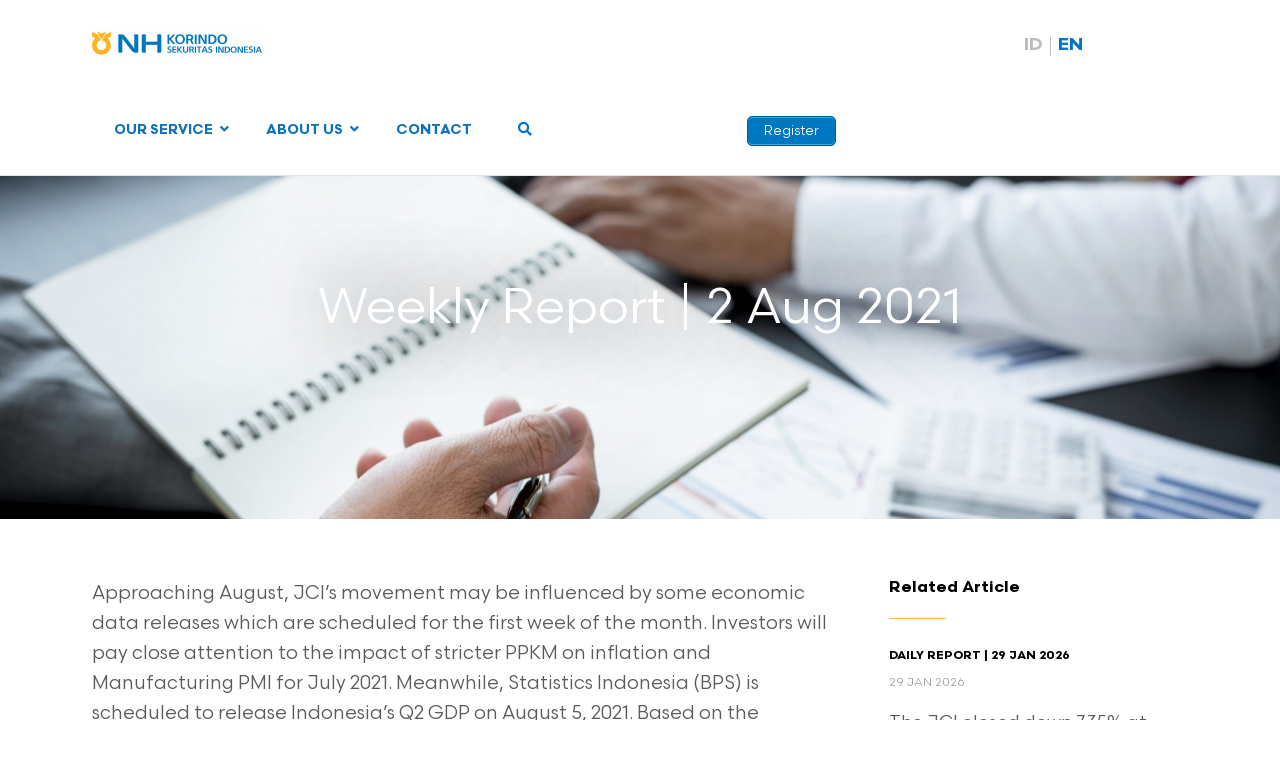

--- FILE ---
content_type: text/html; charset=UTF-8
request_url: https://www.nhis.co.id/weekly-report-2-aug-2021/
body_size: 76911
content:

<!DOCTYPE html>
<html lang="en-US">
<head>
<meta charset="UTF-8">
<link rel="profile" href="http://gmpg.org/xfn/11">
<title>Weekly Report | 2 Aug 2021 &#8211; NH Korindo Sekuritas Indonesia</title>
<style type="text/css">			.heateorSssInstagramBackground{background:radial-gradient(circle at 30% 107%,#fdf497 0,#fdf497 5%,#fd5949 45%,#d6249f 60%,#285aeb 90%)}
						div.heateor_sss_horizontal_sharing i.heateorSssInstagramBackground{background:#d1d1d1!important;}div.heateor_sss_standard_follow_icons_container i.heateorSssInstagramBackground{background:#d1d1d1;}
							div.heateor_sss_horizontal_sharing i.heateorSssInstagramBackground:hover{background:#b1b1b1!important;}div.heateor_sss_standard_follow_icons_container i.heateorSssInstagramBackground:hover{background:#b1b1b1;}
								.heateor_sss_horizontal_sharing .heateorSssSharing,.heateor_sss_standard_follow_icons_container .heateorSssSharing{
							background-color: #d1d1d1;
							color: #fff;
						border-width: 0px;
			border-style: solid;
			border-color: transparent;
		}
				.heateor_sss_horizontal_sharing .heateorSssTCBackground{
			color:#666;
		}
				.heateor_sss_horizontal_sharing .heateorSssSharing:hover,.heateor_sss_standard_follow_icons_container .heateorSssSharing:hover{
							background-color: #b1b1b1;
						border-color: transparent;
		}
		.heateor_sss_vertical_sharing .heateorSssSharing,.heateor_sss_floating_follow_icons_container .heateorSssSharing{
							color: #fff;
						border-width: 0px;
			border-style: solid;
			border-color: transparent;
		}
				.heateor_sss_vertical_sharing .heateorSssTCBackground{
			color:#666;
		}
				.heateor_sss_vertical_sharing .heateorSssSharing:hover,.heateor_sss_floating_follow_icons_container .heateorSssSharing:hover{
						border-color: transparent;
		}
		
		@media screen and (max-width:783px) {.heateor_sss_vertical_sharing{display:none!important}}@media screen and (max-width:783px) {.heateor_sss_floating_follow_icons_container{display:none!important}}</style><link rel="alternate" hreflang="id" href="https://www.nhis.co.id/id/weekly-report-2-aug-2021/" />
<link rel="alternate" hreflang="en" href="https://www.nhis.co.id/weekly-report-2-aug-2021/" />

<!-- Google Tag Manager for WordPress by gtm4wp.com -->
<script data-cfasync="false" data-pagespeed-no-defer type="text/javascript">//<![CDATA[
	var gtm4wp_datalayer_name = "dataLayer";
	var dataLayer = dataLayer || [];
//]]>
</script>
<!-- End Google Tag Manager for WordPress by gtm4wp.com --><meta name="viewport" content="width=device-width" />
<meta name="generator" content="WordPress 5.4.18" />
<link rel='dns-prefetch' href='//fonts.googleapis.com' />
<link rel='dns-prefetch' href='//s.w.org' />
<link rel="alternate" type="application/rss+xml" title="NH Korindo Sekuritas Indonesia &raquo; Feed" href="https://www.nhis.co.id/feed/" />
<link rel="alternate" type="application/rss+xml" title="NH Korindo Sekuritas Indonesia &raquo; Comments Feed" href="https://www.nhis.co.id/comments/feed/" />
<link rel="alternate" type="text/calendar" title="NH Korindo Sekuritas Indonesia &raquo; iCal Feed" href="https://www.nhis.co.id/calendar/?ical=1" />
<link rel="alternate" type="application/rss+xml" title="NH Korindo Sekuritas Indonesia &raquo; Weekly Report | 2 Aug 2021 Comments Feed" href="https://www.nhis.co.id/weekly-report-2-aug-2021/feed/" />
<link rel="pingback" href="https://www.nhis.co.id/xmlrpc.php" />
		<script type="text/javascript">
			window._wpemojiSettings = {"baseUrl":"https:\/\/s.w.org\/images\/core\/emoji\/12.0.0-1\/72x72\/","ext":".png","svgUrl":"https:\/\/s.w.org\/images\/core\/emoji\/12.0.0-1\/svg\/","svgExt":".svg","source":{"concatemoji":"https:\/\/www.nhis.co.id\/wp-includes\/js\/wp-emoji-release.min.js?ver=5.4.18"}};
			/*! This file is auto-generated */
			!function(e,a,t){var n,r,o,i=a.createElement("canvas"),p=i.getContext&&i.getContext("2d");function s(e,t){var a=String.fromCharCode;p.clearRect(0,0,i.width,i.height),p.fillText(a.apply(this,e),0,0);e=i.toDataURL();return p.clearRect(0,0,i.width,i.height),p.fillText(a.apply(this,t),0,0),e===i.toDataURL()}function c(e){var t=a.createElement("script");t.src=e,t.defer=t.type="text/javascript",a.getElementsByTagName("head")[0].appendChild(t)}for(o=Array("flag","emoji"),t.supports={everything:!0,everythingExceptFlag:!0},r=0;r<o.length;r++)t.supports[o[r]]=function(e){if(!p||!p.fillText)return!1;switch(p.textBaseline="top",p.font="600 32px Arial",e){case"flag":return s([127987,65039,8205,9895,65039],[127987,65039,8203,9895,65039])?!1:!s([55356,56826,55356,56819],[55356,56826,8203,55356,56819])&&!s([55356,57332,56128,56423,56128,56418,56128,56421,56128,56430,56128,56423,56128,56447],[55356,57332,8203,56128,56423,8203,56128,56418,8203,56128,56421,8203,56128,56430,8203,56128,56423,8203,56128,56447]);case"emoji":return!s([55357,56424,55356,57342,8205,55358,56605,8205,55357,56424,55356,57340],[55357,56424,55356,57342,8203,55358,56605,8203,55357,56424,55356,57340])}return!1}(o[r]),t.supports.everything=t.supports.everything&&t.supports[o[r]],"flag"!==o[r]&&(t.supports.everythingExceptFlag=t.supports.everythingExceptFlag&&t.supports[o[r]]);t.supports.everythingExceptFlag=t.supports.everythingExceptFlag&&!t.supports.flag,t.DOMReady=!1,t.readyCallback=function(){t.DOMReady=!0},t.supports.everything||(n=function(){t.readyCallback()},a.addEventListener?(a.addEventListener("DOMContentLoaded",n,!1),e.addEventListener("load",n,!1)):(e.attachEvent("onload",n),a.attachEvent("onreadystatechange",function(){"complete"===a.readyState&&t.readyCallback()})),(n=t.source||{}).concatemoji?c(n.concatemoji):n.wpemoji&&n.twemoji&&(c(n.twemoji),c(n.wpemoji)))}(window,document,window._wpemojiSettings);
		</script>
		<style type="text/css">
img.wp-smiley,
img.emoji {
	display: inline !important;
	border: none !important;
	box-shadow: none !important;
	height: 1em !important;
	width: 1em !important;
	margin: 0 .07em !important;
	vertical-align: -0.1em !important;
	background: none !important;
	padding: 0 !important;
}
</style>
	<link rel='stylesheet' id='sb_instagram_styles-css'  href='https://www.nhis.co.id/wp-content/plugins/instagram-feed-pro/css/sb-instagram.min.css?ver=5.6.1' type='text/css' media='all' />
<link rel='stylesheet' id='wp-block-library-css'  href='https://www.nhis.co.id/wp-includes/css/dist/block-library/style.min.css?ver=5.4.18' type='text/css' media='all' />
<link rel='stylesheet' id='contact-form-7-css'  href='https://www.nhis.co.id/wp-content/plugins/contact-form-7/includes/css/styles.css?ver=5.1.9' type='text/css' media='all' />
<link rel='stylesheet' id='ctf_styles-css'  href='https://www.nhis.co.id/wp-content/plugins/custom-twitter-feeds-pro/css/ctf-styles.min.css?ver=1.7.1' type='text/css' media='all' />
<link rel='stylesheet' id='wpsm_ac-font-awesome-front-css'  href='https://www.nhis.co.id/wp-content/plugins/responsive-accordion-and-collapse/css/font-awesome/css/font-awesome.min.css?ver=5.4.18' type='text/css' media='all' />
<link rel='stylesheet' id='wpsm_ac_bootstrap-front-css'  href='https://www.nhis.co.id/wp-content/plugins/responsive-accordion-and-collapse/css/bootstrap-front.css?ver=5.4.18' type='text/css' media='all' />
<link rel='stylesheet' id='rs-plugin-settings-css'  href='https://www.nhis.co.id/wp-content/plugins/revslider/public/assets/css/rs6.css?ver=6.1.1' type='text/css' media='all' />
<style id='rs-plugin-settings-inline-css' type='text/css'>
#rs-demo-id {}
</style>
<link rel='stylesheet' id='uaf_client_css-css'  href='https://www.nhis.co.id/wp-content/uploads/useanyfont/uaf.css?ver=1757472909' type='text/css' media='all' />
<link rel='stylesheet' id='wpml-legacy-horizontal-list-0-css'  href='//www.nhis.co.id/wp-content/plugins/sitepress-multilingual-cms/templates/language-switchers/legacy-list-horizontal/style.css?ver=1' type='text/css' media='all' />
<link rel='stylesheet' id='wpml-menu-item-0-css'  href='//www.nhis.co.id/wp-content/plugins/sitepress-multilingual-cms/templates/language-switchers/menu-item/style.css?ver=1' type='text/css' media='all' />
<style id='wpml-menu-item-0-inline-css' type='text/css'>
.wpml-ls-slot-2, .wpml-ls-slot-2 a, .wpml-ls-slot-2 a:visited{color:#bdbfc8;}.wpml-ls-slot-2:hover, .wpml-ls-slot-2:hover a, .wpml-ls-slot-2 a:hover{color:#8224e3;}.wpml-ls-slot-2.wpml-ls-current-language, .wpml-ls-slot-2.wpml-ls-current-language a, .wpml-ls-slot-2.wpml-ls-current-language a:visited{color:#1e73be;}.wpml-ls-slot-2.wpml-ls-current-language:hover, .wpml-ls-slot-2.wpml-ls-current-language:hover a, .wpml-ls-slot-2.wpml-ls-current-language a:hover{color:#1e73be;}.wpml-ls-slot-2.wpml-ls-current-language .wpml-ls-slot-2, .wpml-ls-slot-2.wpml-ls-current-language .wpml-ls-slot-2 a, .wpml-ls-slot-2.wpml-ls-current-language .wpml-ls-slot-2 a:visited{color:#bdbfc8;}.wpml-ls-slot-2.wpml-ls-current-language .wpml-ls-slot-2:hover, .wpml-ls-slot-2.wpml-ls-current-language .wpml-ls-slot-2:hover a, .wpml-ls-slot-2.wpml-ls-current-language .wpml-ls-slot-2 a:hover {color:#8224e3;}
</style>
<link rel='stylesheet' id='wpml-tm-admin-bar-css'  href='https://www.nhis.co.id/wp-content/plugins/wpml-translation-management/res/css/admin-bar-style.css?ver=2.9.9' type='text/css' media='all' />
<link rel='stylesheet' id='compass-slick-css'  href='https://www.nhis.co.id/wp-content/themes/nhkorindo/js/slick/slick.css?ver=5.4.18' type='text/css' media='all' />
<link rel='stylesheet' id='compass-modal-css'  href='https://www.nhis.co.id/wp-content/themes/nhkorindo/js/jquery.modal.min.css?ver=5.4.18' type='text/css' media='all' />
<link rel='stylesheet' id='omega-style-css'  href='https://www.nhis.co.id/wp-content/themes/nhkorindo/style.css?ver=5.4.18' type='text/css' media='all' />
<link rel='stylesheet' id='simple-social-icons-font-css'  href='https://www.nhis.co.id/wp-content/plugins/simple-social-icons/css/style.css?ver=3.0.2' type='text/css' media='all' />
<link rel='stylesheet' id='heateor_sss_frontend_css-css'  href='https://www.nhis.co.id/wp-content/plugins/sassy-social-share/public/css/sassy-social-share-public.css?ver=3.3.10' type='text/css' media='all' />
<link rel='stylesheet' id='heateor_sss_sharing_default_svg-css'  href='https://www.nhis.co.id/wp-content/plugins/sassy-social-share/admin/css/sassy-social-share-svg.css?ver=3.3.10' type='text/css' media='all' />
<link rel='stylesheet' id='tablepress-default-css'  href='https://www.nhis.co.id/wp-content/tablepress-combined.min.css?ver=10' type='text/css' media='all' />
<link rel='stylesheet' id='ubermenu-css'  href='https://www.nhis.co.id/wp-content/plugins/ubermenu/pro/assets/css/ubermenu.min.css?ver=3.6.0.1' type='text/css' media='all' />
<link rel='stylesheet' id='ubermenu-black-white-2-css'  href='https://www.nhis.co.id/wp-content/plugins/ubermenu/assets/css/skins/blackwhite2.css?ver=5.4.18' type='text/css' media='all' />
<link rel='stylesheet' id='ubermenu-font-awesome-core-css'  href='https://www.nhis.co.id/wp-content/plugins/ubermenu/assets/fontawesome/css/fontawesome.min.css?ver=5.4.18' type='text/css' media='all' />
<link rel='stylesheet' id='ubermenu-font-awesome-solid-css'  href='https://www.nhis.co.id/wp-content/plugins/ubermenu/assets/fontawesome/css/solid.min.css?ver=5.4.18' type='text/css' media='all' />
<link rel='stylesheet' id='SPTPRO-google-web-fonts-sp_tab_shortcode_options-css'  href='//fonts.googleapis.com/css?family=Open+Sans%3A600%7COpen+Sans%3A600n%7COpen+Sans%3A400%7COpen+Sans%3A400' type='text/css' media='all' />
<script type='text/javascript'>
/* <![CDATA[ */
var ahc_ajax_front = {"ajax_url":"https:\/\/www.nhis.co.id\/wp-admin\/admin-ajax.php","page_id":"20957","page_title":"Weekly Report | 2 Aug 2021","post_type":"post"};
/* ]]> */
</script>
<script type='text/javascript' src='https://www.nhis.co.id/wp-content/plugins/visitors-traffic-real-time-statistics/js/front.js?ver=5.4.18'></script>
<script type='text/javascript' src='https://www.nhis.co.id/wp-includes/js/jquery/jquery.js?ver=1.12.4-wp'></script>
<script type='text/javascript' src='https://www.nhis.co.id/wp-includes/js/jquery/jquery-migrate.min.js?ver=1.4.1'></script>
<script type='text/javascript' src='https://www.nhis.co.id/wp-content/plugins/revslider/public/assets/js/revolution.tools.min.js?ver=6.0'></script>
<script type='text/javascript' src='https://www.nhis.co.id/wp-content/plugins/revslider/public/assets/js/rs6.min.js?ver=6.1.1'></script>
<script type='text/javascript' src='https://www.nhis.co.id/wp-content/plugins/duracelltomi-google-tag-manager/js/gtm4wp-form-move-tracker.js?ver=1.11.5'></script>
<script type='text/javascript' src='https://www.nhis.co.id/wp-content/themes/nhkorindo/js/slick/slick.min.js?ver=5.4.18'></script>
<script type='text/javascript' src='https://www.nhis.co.id/wp-content/themes/nhkorindo/js/jquery.placeholder.js?ver=5.4.18'></script>
<script type='text/javascript' src='https://www.nhis.co.id/wp-content/themes/nhkorindo/js/jquery.modal.min.js?ver=5.4.18'></script>
<script type='text/javascript' src='https://www.nhis.co.id/wp-content/plugins/simple-social-icons/svgxuse.js?ver=1.1.21'></script>
<link rel='https://api.w.org/' href='https://www.nhis.co.id/wp-json/' />
<link rel="EditURI" type="application/rsd+xml" title="RSD" href="https://www.nhis.co.id/xmlrpc.php?rsd" />
<link rel="wlwmanifest" type="application/wlwmanifest+xml" href="https://www.nhis.co.id/wp-includes/wlwmanifest.xml" /> 
<link rel='prev' title='Varian Baru Covid Kembali Picu Kekhawatiran Ekonomi' href='https://www.nhis.co.id/id/new-variant-of-covid-triggers-economic-concerns-again/' />
<link rel='next' title='MAPI &#8211; Hampered by Tightening PPKM' href='https://www.nhis.co.id/mapi-hampered-by-tightening-ppkm/' />
<link rel="canonical" href="https://www.nhis.co.id/weekly-report-2-aug-2021/" />
<link rel='shortlink' href='https://www.nhis.co.id/?p=20957' />
<link rel="alternate" type="application/json+oembed" href="https://www.nhis.co.id/wp-json/oembed/1.0/embed?url=https%3A%2F%2Fwww.nhis.co.id%2Fweekly-report-2-aug-2021%2F" />
<link rel="alternate" type="text/xml+oembed" href="https://www.nhis.co.id/wp-json/oembed/1.0/embed?url=https%3A%2F%2Fwww.nhis.co.id%2Fweekly-report-2-aug-2021%2F&#038;format=xml" />
<meta name="generator" content="WPML ver:4.3.16 stt:1,25;" />
<!-- Facebook Pixel Code -->
<script>
!function(f,b,e,v,n,t,s)
{if(f.fbq)return;n=f.fbq=function(){n.callMethod?
n.callMethod.apply(n,arguments):n.queue.push(arguments)};
if(!f._fbq)f._fbq=n;n.push=n;n.loaded=!0;n.version='2.0';
n.queue=[];t=b.createElement(e);t.async=!0;
t.src=v;s=b.getElementsByTagName(e)[0];
s.parentNode.insertBefore(t,s)}(window,document,'script',
'https://connect.facebook.net/en_US/fbevents.js');
 fbq('init', '939557676832043'); 
fbq('track', 'PageView');
</script>
<noscript>
 <img height="1" width="1" 
src="https://www.facebook.com/tr?id=939557676832043&ev=PageView
&noscript=1"/>
</noscript>
<!-- End Facebook Pixel Code --><style id="ubermenu-custom-generated-css">
/** UberMenu Custom Menu Styles (Customizer) **/
/* main */
 .ubermenu.ubermenu-main { background:none; border:none; box-shadow:none; }
 .ubermenu.ubermenu-main .ubermenu-item-level-0 > .ubermenu-target { border:none; box-shadow:none; background:#ffffff; }
 .ubermenu.ubermenu-main.ubermenu-horizontal .ubermenu-submenu-drop.ubermenu-submenu-align-left_edge_bar, .ubermenu.ubermenu-main.ubermenu-horizontal .ubermenu-submenu-drop.ubermenu-submenu-align-full_width { left:0; }
 .ubermenu.ubermenu-main.ubermenu-horizontal .ubermenu-item-level-0.ubermenu-active > .ubermenu-submenu-drop, .ubermenu.ubermenu-main.ubermenu-horizontal:not(.ubermenu-transition-shift) .ubermenu-item-level-0 > .ubermenu-submenu-drop { margin-top:0; }
 .ubermenu-main .ubermenu-item-level-0 > .ubermenu-target { font-size:14px; color:#1070b8; }
 .ubermenu.ubermenu-main .ubermenu-item-level-0:hover > .ubermenu-target, .ubermenu-main .ubermenu-item-level-0.ubermenu-active > .ubermenu-target { color:#1070b8; }
 .ubermenu-main .ubermenu-item-level-0.ubermenu-current-menu-item > .ubermenu-target, .ubermenu-main .ubermenu-item-level-0.ubermenu-current-menu-parent > .ubermenu-target, .ubermenu-main .ubermenu-item-level-0.ubermenu-current-menu-ancestor > .ubermenu-target { color:#1070b8; }
 .ubermenu-responsive-toggle.ubermenu-responsive-toggle-main { background:#ffffff; color:#2966c1; }


/* Status: Loaded from Transient */

</style><!-- Meta Pixel Code -->
<script>
!function(f,b,e,v,n,t,s)
{if(f.fbq)return;n=f.fbq=function(){n.callMethod?
n.callMethod.apply(n,arguments):n.queue.push(arguments)};
if(!f._fbq)f._fbq=n;n.push=n;n.loaded=!0;n.version='2.0';
n.queue=[];t=b.createElement(e);t.async=!0;
t.src=v;s=b.getElementsByTagName(e)[0];
s.parentNode.insertBefore(t,s)}(window, document,'script',
'https://connect.facebook.net/en_US/fbevents.js');
fbq('init', '1807111082970967');
fbq('track', 'PageView');
</script>
<noscript><img height="1" width="1" style="display:none"
src="https://www.facebook.com/tr?id=1807111082970967&ev=PageView&noscript=1"
/></noscript>
<!-- End Meta Pixel Code -->

<!-- Google tag (gtag.js) --> <script async src="https://www.googletagmanager.com/gtag/js?id=AW-10999426712"></script> <script> window.dataLayer = window.dataLayer || []; function gtag(){dataLayer.push(arguments);} gtag('js', new Date()); gtag('config', 'AW-10999426712'); </script> 

<meta name="facebook-domain-verification" content="n7dg95vy265pulm6td1y77fwtb39gm" />

<style>/* CSS added by WP Meta and Date Remover*/.wp-block-post-author__name{display:none !important;} .wp-block-post-date{display:none !important;} .entry-meta {display:none !important;} .home .entry-meta { display: none; } .entry-footer {display:none !important;} .home .entry-footer { display: none; }</style><meta name="tec-api-version" content="v1"><meta name="tec-api-origin" content="https://www.nhis.co.id"><link rel="https://theeventscalendar.com/" href="https://www.nhis.co.id/wp-json/tribe/events/v1/" />
<!-- Google Tag Manager for WordPress by gtm4wp.com -->
<script data-cfasync="false" data-pagespeed-no-defer type="text/javascript">//<![CDATA[
var google_tag_params = {"pageTitle":"Weekly Report | 2 Aug 2021 | ","pagePostType":"post","pagePostType2":"single-post","pageCategory":["report","weekly-report","regular-report"],"pagePostAuthorID":2,"pagePostAuthor":"NHKSI Research Team","pagePostDate":"August 2, 2021","pagePostDateYear":"2021","pagePostDateMonth":"08","pagePostDateDay":"02","browserName":"","browserVersion":"","browserEngineName":"","browserEngineVersion":"","osName":"","osVersion":"","deviceType":"bot","deviceManufacturer":"","deviceModel":"","postCountOnPage":1,"postCountTotal":1,"postID":20957,"postFormat":"standard"};
	var dataLayer_content = {"visitorLoginState":"logged-out","visitorType":"visitor-logged-out","visitorEmail":"","visitorRegistrationDate":"","visitorUsername":"","visitorIP":"18.222.173.96","pageTitle":"Weekly Report | 2 Aug 2021 | ","pagePostType":"post","pagePostType2":"single-post","pageCategory":["report","weekly-report","regular-report"],"pagePostAuthorID":2,"pagePostAuthor":"NHKSI Research Team","pagePostDate":"August 2, 2021","pagePostDateYear":"2021","pagePostDateMonth":"08","pagePostDateDay":"02","browserName":"","browserVersion":"","browserEngineName":"","browserEngineVersion":"","osName":"","osVersion":"","deviceType":"bot","deviceManufacturer":"","deviceModel":"","postCountOnPage":1,"postCountTotal":1,"postID":20957,"postFormat":"standard","google_tag_params":window.google_tag_params};
	dataLayer.push( dataLayer_content );//]]>
</script>
<script data-cfasync="false">//<![CDATA[
(function(w,d,s,l,i){w[l]=w[l]||[];w[l].push({'gtm.start':
new Date().getTime(),event:'gtm.js'});var f=d.getElementsByTagName(s)[0],
j=d.createElement(s),dl=l!='dataLayer'?'&l='+l:'';j.async=true;j.src=
'//www.googletagmanager.com/gtm.'+'js?id='+i+dl;f.parentNode.insertBefore(j,f);
})(window,document,'script','dataLayer','GTM-T9PHH3R');//]]>
</script>
<!-- End Google Tag Manager -->
<!-- End Google Tag Manager for WordPress by gtm4wp.com -->	<!--[if lt IE 9]>
	<script src="https://www.nhis.co.id/wp-content/themes/omega/js/html5.js" type="text/javascript"></script>
	<![endif]-->

<style type="text/css" id="custom-css">.abh_box{
    display: none;
}</style>
<style class="wpcode-css-snippet">.superpostgrid {
  margin: 20px auto;
  max-width: 1200px;
}

.superpostgrid .wrap {
  display: flex;
  flex-direction: column;
  gap: 20px;
}

.superpostgrid .stacked-images img {
  display: block;
  max-width: 100%;
  margin-bottom: 10px;
}

.superpostgrid .row-1 {
  display: grid;
  grid-template-columns: 1fr 1fr;
  gap: 20px;
}

.superpostgrid .row-2 .news {
  position: relative;
  min-height: 250px;
  background-size: cover;
  background-position: center;
  border-radius: 8px;
  overflow: hidden;
}

.superpostgrid .news .filter {
  position: absolute;
  inset: 0;
  background: rgba(0,0,0,0.4);
}

.superpostgrid .news .cont {
  position: relative;
  z-index: 2;
  color: #fff;
  padding: 20px;
}

.superpostgrid .title {
  font-size: 1.2rem;
  margin-bottom: 10px;
}

.superpostgrid .excerpt {
  font-size: 0.9rem;
  margin-bottom: 10px;
}

.superpostgrid .more {
  font-size: 0.85rem;
  color: #fff;
  background: #0073aa;
  padding: 6px 12px;
  border-radius: 4px;
  text-decoration: none;
}

.superpostgrid .center {
  text-align: center;
}
</style><style class="wpcode-css-snippet">	@font-face {
		font-family: 'Scandia';
		src: url('https://www.nhis.co.id/wp-content/uploads/2025/09/Scandia-Light.woff') format('woff');
		font-weight: 300;
		font-style: normal;
	}

	@font-face {
		font-family: 'Scandia';
		src: url('https://www.nhis.co.id/wp-content/uploads/2025/09/Scandia-Regular.woff') format('woff');
		font-weight: 400;
		font-style: normal;
	}

	@font-face {
		font-family: 'Scandia';
		src: url('https://www.nhis.co.id/wp-content/uploads/2025/09/Scandia-Medium.woff') format('woff');
		font-weight: 500;
		font-style: normal;
	}

	@font-face {
		font-family: 'Scandia';
		src: url('https://www.nhis.co.id/wp-content/uploads/2025/09/Scandia-Bold.woff') format('woff');
		font-weight: 700;
		font-style: normal;
	}
</style><style class="wpcode-css-snippet">body {
	font-family: "Scandia";
  /* Hero Text */
	
	.hero-content {
		position:relative;
	}
	
	.decor-hero {
		max-width: 100px;
  		height: auto;
		bottom: 0;
		right: 0;
		z-index: 0;
		pointer-events:none;
	}
	
	.hero-container {
		justify-content:center;	
		margin-top:-8px;
	}
	
	.hero-content-text {
		display:flex;
		justify-content:center;
		justify-items:center;
		margin-top:-10px;
		
	}
	
	h1 {
		font-size: 52px;
		font-weight: 700;
		line-height:60px;
		color: #064367;
		text-align:center;
		-webkit-text-shadow: 0px 4px 6px 0px rgba(29, 41, 61, 0.3);
	}
	
	.hero-text {
		-webkit-text-shadow: 0px 2px 4px 0px rgba(29, 41, 61, 0.3),
  			
	}
	
  	.yellow-bold-text {
    	color: #E19F00; !important;
		
  	}

	.hero-desc {
		text-align:center;
		font-size: 18px;
		line-height:24px;
	}
	
	.container-hastag{
		display:inline-flex;
		justify-content:center;
		padding-top:10px;
	}
	
	.tag-hashtag {
		display: inline-flex;
  		padding: 4px 16px;
      	border: 1px solid #007BFF;
    	border-radius: 999px;
      	font-size: 18px;
		justify-content: center;
		justify-items:center;
		text-align:center;
      	font-weight: bold;
      	background: linear-gradient(to right, #615FFF, #007BFF);
      	-webkit-background-clip: text;
      	-webkit-text-fill-color: transparent;
		
	}

/* Hide Default Banner */
  .banner {
    display: none;
  }

  .site-inner {
    margin-top: 80px;
  }
	
/* End */
	
	
/* Section USP */

	/*Section Text Header*/	
	.text-section-title {
		color: #0A0A0A;
		font-weight:bold;
		text-align: center;
	}
	
	.text-section-desc-card {
		color: #525252;
		text-align: center;
	}
	
	.section-usp-card {
		display:flex;
		flex-wrap: wrap;
  		gap: 16px;
  		justify-content: center;
  		align-items: stretch;
	}
	
	.card-usp {
		flex: 1 1 200px;
		display:flex;
		flex-direction: column;
		justify-content: flex-start;
		position: relative;
		background-color:#1070B8;
		border: 1px solid #ddd;
    	border-radius: 12px;
    	padding: 16px;
		gap:16px
		box-sizing: border-box;
    	box-shadow: 0 4px 8px rgba(0,0,0,0.1)
	}

	.text-area-card {
		gap:12px
	}
	
	.text-title {
		color:#fff;
		font-weight:500;
	}

	.text-desc-card {
		color:#fff;
		font-size:14px;
		letter-spacing:-0.4px;
	}

	/* Decorative graphic */
	.decor-graphic {
  		position: absolute;
  		top: 0;
  		right: 0;
  		width: 30%;
  		max-width: 100px;
  		height: auto;
  		z-index: 0;
  		pointer-events: none;
	}

	/* Icon */
	.icon-card-usp {
		background-color: #FEFCE8;
		height:64px;
		width:64px;
		padding:8px;
  		position: relative;
  		z-index: 1;
		border-radius:999px;
	}
	
/* End of Section USP*/

/* Section HOW TO REGISTER */
	.container-step {
		display: grid;
    	grid-template-columns: repeat(2, 1fr);
    	gap: 40px;
    	max-width: 1000px;
    	margin: 0 auto;
	}

	.step {
		display: flex;
    	align-items: flex-start;
    	gap: 15px;
	}
	
	.circle {
    	min-width: 36px;
    	height: 36px;
    	background-color: #f4c519;
    	border-radius: 50%;
    	display: flex;
    	justify-content: center;
    	align-items: center;
    	font-weight: bold;
    	color: #000;
    	font-size: 16px;
    	flex-shrink: 0;
	}

	.content h3 {
    	margin: 0 0 10px 0;
    	font-size: 1.1em;
    	color: #1a1a1a;
	}

	.content p {
    	margin: 0;
    	font-size: 0.95em;
    	color: #4a4a4a;
    	line-height: 1.5;
	}

/* End Of Section HOW TO REGISTER */

/*Section DOWNLOAD */
	.section-download {
		background:radial-gradient(341.57% 141.42% at 0% 0%, var(--Color-brand-dark-blue, #064367) 0%, #1070B8 23.74%, var(--Color-brand-blue-logo, #1070B8) 55.85%, var(--Color-brand-light-blue, #A8C3D9) 100%);
		position:relative;
		border-radius : 1em;
		box-shadow: 
    		0px 2px 4px 0px rgba(29, 41, 61, 0.1),
    		0px 4px 6px 0px rgba(29, 41, 61, 0.1);
	}
	
	/* Decorative graphic */
	.decor-stripe-top-left {
  		position: absolute;
  		top: 0;
  		left: 0;
  		width: 100%;
  		max-width: 300px;
  		height: auto;
  		z-index: 0;
  		pointer-events: none;
	}
	
	.decor-bottom-right {
		position: absolute;
  		bottom: 0;
  		right: 0;
  		width: 80%;
  		max-width: 300px;
  		height: auto;
  		z-index: -1;
  		pointer-events: none;
	}
	
	.head-download {
		margin-top:32px;
		margin-bottom:12px;
	}
	
	.text-section-title-download {
		color:#fff;
		text-align:center;
		justify-content:center;
		align-items:stretch;
		
	}
	
	.img-naik-white {
		height: 1em;        /* Mengikuti tinggi h2 */
   		object-fit: cover;   /* Menyesuaikan isi gambar dalam kotak */
	}
	
	.text-section-desc-download {
		color:#fff;
		align-items:center;
		text-align:center;
	}
	
	/*CARD*/
	
	.container-card {
		background-color: #ff0000;
		justify-content:center;
		align-items:center;
	}
	
	.container-download {
		margin-bottom:24px;
	}
	
	.content-card-dl {
		padding: 4px;
		justify-content:center;
		text-align:center;
		gap:14px;
	}

	.img-device {
		justify-content:center;
		align-items:strech;
	}

	.text-content-dl {
		color:#fff;
		text-align:center;
		padding-top:8px;
	}

	.img-btn-dl {
		transform: scale(0.6);
  		transform-origin: center;
	}
	
	/*End Of Download Section*/
	
	
/* ---------------- */

	@media (min-width: 600px) and (max-width: 1024px) {
		.btn-group-dl {
			display:flex;
			flex-direction: row;
			flex:wrap;
		}
	}

/* ---------------- */

/* ---------------- */

@media (max-width: 599px) {
	/* Section Hero */
		.btn-group-dl {
			display:inline-flex;
			flex-direction: row;
		}
	
	/* SECTION USP */
	
		.text-title {
			color:#fff;
			font-size:20px;
			letter-spacing:-0.4px;
		}
	
		.text-desc-card {
			color:#fff;
			font-size:16px;
			letter-spacing:-0.4px;
		}
	
	
	/* Section HOW TO REGISTER */
		.container-step {
			grid-template-columns: 1fr;
		}
		
		.logo-company {
			display:flex;
			flex-direction:row;
		}
	
	/* End Of Section HOW TO REGISTER */
		
	}</style><style class="wpcode-css-snippet">/* SEMBUNYIKAN EN DI DESKTOP */
#menu-item-wpml-ls-2-en {
  display: none !important;
  visibility: hidden !important;
  opacity: 0 !important;
  height: 0 !important;
  overflow: hidden !important;
}

/* TAMPILKAN EN DI MOBILE */
@media (max-width: 768px) {
  #menu-item-wpml-ls-2-en {
    display: block !important;
    visibility: visible !important;
    opacity: 1 !important;
    height: auto !important;
    overflow: visible !important;
  }
}
</style><style class="wpcode-css-snippet">  #menu-item-wpml-ls-2-id {
    display: none !important;
  }

@media screen and (max-width: 768px) {
  #mobileRegisterBtn {
    position: absolute;
    top: 18px;
    right: 60px; /* Atur Berdasarkan Posisi Hamburger Menu */
	padding-top: 2px;
	padding-bottom: 2px;
    background-color: #007bff;
    color: #fff !important;
    border-radius: 8px;
    font-weight: 600;
    font-size: 14px;
    z-index: 9999;
    text-decoration: none;
    white-space: nowrap;

  }

  .wpml-ls-statics-footer {
    display: none !important;
  }
	
	.home-banner{
		margin-top:0px;
	}
  .site-header {
    position: relative; /* biar tombol absolute bisa nempel */
	overflow:visible;
  }
	.hide-on-mobile {
		display: none !important; 
	}
	
	#menu-item-wpml-ls-2-id {
    	display: flex !important;
  }
}
</style><script>  document.addEventListener("DOMContentLoaded", function () {
  if (window.innerWidth <= 768) {
    const registerBtn = document.querySelector("#buttonAdsDaftar");
    const header = document.querySelector(".site-header");

    if (registerBtn && header) {
      const newBtn = registerBtn.cloneNode(true);
      newBtn.id = "mobileRegisterBtn";

      // Sembunyikan tombol asli
      registerBtn.style.display = "none";

      // Tambahkan tombol ke dalam header
      header.appendChild(newBtn);
    }

    // Sembunyikan language switcher
    const langSwitcher = document.querySelector(".wpml-ls-statics-footer");
    if (langSwitcher) {
      langSwitcher.style.display = "none";
    }
  }
});
</script><meta name="generator" content="Powered by Slider Revolution 6.1.1 - responsive, Mobile-Friendly Slider Plugin for WordPress with comfortable drag and drop interface." />
<link rel="icon" href="https://www.nhis.co.id/wp-content/uploads/2023/02/cropped-site-icon-32x32.png" sizes="32x32" />
<link rel="icon" href="https://www.nhis.co.id/wp-content/uploads/2023/02/cropped-site-icon-192x192.png" sizes="192x192" />
<link rel="apple-touch-icon" href="https://www.nhis.co.id/wp-content/uploads/2023/02/cropped-site-icon-180x180.png" />
<meta name="msapplication-TileImage" content="https://www.nhis.co.id/wp-content/uploads/2023/02/cropped-site-icon-270x270.png" />
<script type="text/javascript">function setREVStartSize(a){try{var b,c=document.getElementById(a.c).parentNode.offsetWidth;if(c=0===c||isNaN(c)?window.innerWidth:c,a.tabw=void 0===a.tabw?0:parseInt(a.tabw),a.thumbw=void 0===a.thumbw?0:parseInt(a.thumbw),a.tabh=void 0===a.tabh?0:parseInt(a.tabh),a.thumbh=void 0===a.thumbh?0:parseInt(a.thumbh),a.tabhide=void 0===a.tabhide?0:parseInt(a.tabhide),a.thumbhide=void 0===a.thumbhide?0:parseInt(a.thumbhide),a.mh=void 0===a.mh||""==a.mh?0:a.mh,"fullscreen"===a.layout||"fullscreen"===a.l)b=Math.max(a.mh,window.innerHeight);else{for(var d in a.gw=Array.isArray(a.gw)?a.gw:[a.gw],a.rl)(void 0===a.gw[d]||0===a.gw[d])&&(a.gw[d]=a.gw[d-1]);for(var d in a.gh=void 0===a.el||""===a.el||Array.isArray(a.el)&&0==a.el.length?a.gh:a.el,a.gh=Array.isArray(a.gh)?a.gh:[a.gh],a.rl)(void 0===a.gh[d]||0===a.gh[d])&&(a.gh[d]=a.gh[d-1]);var e,f=Array(a.rl.length),g=0;for(var d in a.tabw=a.tabhide>=c?0:a.tabw,a.thumbw=a.thumbhide>=c?0:a.thumbw,a.tabh=a.tabhide>=c?0:a.tabh,a.thumbh=a.thumbhide>=c?0:a.thumbh,a.rl)f[d]=a.rl[d]<window.innerWidth?0:a.rl[d];for(var d in e=f[0],f)e>f[d]&&0<f[d]&&(e=f[d],g=d);var h=c>a.gw[g]+a.tabw+a.thumbw?1:(c-(a.tabw+a.thumbw))/a.gw[g];b=a.gh[g]*h+(a.tabh+a.thumbh)}void 0===window.rs_init_css&&(window.rs_init_css=document.head.appendChild(document.createElement("style"))),document.getElementById(a.c).height=b,window.rs_init_css.innerHTML+="#"+a.c+"_wrapper { height: "+b+"px }"}catch(a){console.log("Failure at Presize of Slider:"+a)}};</script>
<style id="wpforms-css-vars-root">
				:root {
					--wpforms-field-border-radius: 3px;
--wpforms-field-background-color: #ffffff;
--wpforms-field-border-color: rgba( 0, 0, 0, 0.25 );
--wpforms-field-text-color: rgba( 0, 0, 0, 0.7 );
--wpforms-label-color: rgba( 0, 0, 0, 0.85 );
--wpforms-label-sublabel-color: rgba( 0, 0, 0, 0.55 );
--wpforms-label-error-color: #d63637;
--wpforms-button-border-radius: 3px;
--wpforms-button-background-color: #066aab;
--wpforms-button-text-color: #ffffff;
--wpforms-field-size-input-height: 43px;
--wpforms-field-size-input-spacing: 15px;
--wpforms-field-size-font-size: 16px;
--wpforms-field-size-line-height: 19px;
--wpforms-field-size-padding-h: 14px;
--wpforms-field-size-checkbox-size: 16px;
--wpforms-field-size-sublabel-spacing: 5px;
--wpforms-field-size-icon-size: 1;
--wpforms-label-size-font-size: 16px;
--wpforms-label-size-line-height: 19px;
--wpforms-label-size-sublabel-font-size: 14px;
--wpforms-label-size-sublabel-line-height: 17px;
--wpforms-button-size-font-size: 17px;
--wpforms-button-size-height: 41px;
--wpforms-button-size-padding-h: 15px;
--wpforms-button-size-margin-top: 10px;

				}
			</style></head>
<body class="wordpress ltr child-theme y2026 m01 d29 h13 thursday logged-out singular singular-post singular-post-20957 tribe-no-js group-blog elementor-default elementor-kit-34094" dir="ltr" itemscope="itemscope" itemtype="http://schema.org/WebPage">
<div class="site-container">
	<header id="header" class="site-header" role="banner" itemscope="itemscope" itemtype="http://schema.org/WPHeader"><div class="wrap"><div class="title-area"><div itemscope itemtype="http://schema.org/Organization" class="site-title"><a itemprop="url" href="https://www.nhis.co.id" title="NH Korindo Sekuritas Indonesia" rel="home"><img itemprop="logo" alt="NH Korindo Sekuritas Indonesia" src="https://www.nhis.co.id/wp-content/uploads/2023/02/Logo-190x40px-1-e1676517815493.png"/></a></div></div><nav id="navigation" class="nav-primary" role="navigation" itemscope="itemscope" itemtype="http://schema.org/SiteNavigationElement">	
	<div class="wrap"><a href="#" id="menu-icon" class="menu-icon"><span></span></a>
<!-- UberMenu [Configuration:main] [Theme Loc:primary] [Integration:auto] -->
<a class="ubermenu-responsive-toggle ubermenu-responsive-toggle-main ubermenu-skin-black-white-2 ubermenu-loc-primary ubermenu-responsive-toggle-content-align-left ubermenu-responsive-toggle-align-full " tabindex="0" data-ubermenu-target="ubermenu-main-2-primary-2"><i class="fas fa-bars" ></i>Menu</a><nav id="ubermenu-main-2-primary-2" class="ubermenu ubermenu-nojs ubermenu-main ubermenu-menu-2 ubermenu-loc-primary ubermenu-responsive ubermenu-responsive-default ubermenu-responsive-collapse ubermenu-horizontal ubermenu-transition-slide ubermenu-trigger-hover_intent ubermenu-skin-black-white-2 ubermenu-has-border ubermenu-bar-align-full ubermenu-items-align-auto ubermenu-bound ubermenu-sub-indicators ubermenu-retractors-responsive ubermenu-submenu-indicator-closes"><ul id="ubermenu-nav-main-2-primary" class="ubermenu-nav" data-title="Primary"><li id="menu-item-17638" class="ubermenu-item ubermenu-item-type-custom ubermenu-item-object-custom ubermenu-item-has-children ubermenu-first ubermenu-item-17638 ubermenu-item-level-0 ubermenu-column ubermenu-column-auto ubermenu-has-submenu-drop ubermenu-has-submenu-flyout" ><a class="ubermenu-target ubermenu-item-layout-default ubermenu-item-layout-text_only" href="#" tabindex="0"><span class="ubermenu-target-title ubermenu-target-text">OUR SERVICE</span><i class='ubermenu-sub-indicator fas fa-angle-down'></i></a><ul  class="ubermenu-submenu ubermenu-submenu-id-17638 ubermenu-submenu-type-flyout ubermenu-submenu-drop ubermenu-submenu-align-left_edge_item"  ><li id="menu-item-866" class="ubermenu-item ubermenu-item-type-post_type ubermenu-item-object-page ubermenu-item-has-children ubermenu-item-866 ubermenu-item-auto ubermenu-item-normal ubermenu-item-level-1 ubermenu-has-submenu-drop ubermenu-has-submenu-flyout" ><a class="ubermenu-target ubermenu-item-layout-default ubermenu-item-layout-text_only" href="https://www.nhis.co.id/research/"><span class="ubermenu-target-title ubermenu-target-text">News &#038; Research</span><i class='ubermenu-sub-indicator fas fa-angle-down'></i></a><ul  class="ubermenu-submenu ubermenu-submenu-id-866 ubermenu-submenu-type-auto ubermenu-submenu-type-flyout ubermenu-submenu-drop ubermenu-submenu-align-left_edge_item"  ><li id="menu-item-37815" class="ubermenu-item ubermenu-item-type-post_type ubermenu-item-object-page ubermenu-item-37815 ubermenu-item-auto ubermenu-item-normal ubermenu-item-level-2" ><a class="ubermenu-target ubermenu-item-layout-default ubermenu-item-layout-text_only" href="https://www.nhis.co.id/research/news/"><span class="ubermenu-target-title ubermenu-target-text">News</span></a></li><li id="menu-item-37802" class="ubermenu-item ubermenu-item-type-post_type ubermenu-item-object-page ubermenu-item-37802 ubermenu-item-auto ubermenu-item-normal ubermenu-item-level-2" ><a class="ubermenu-target ubermenu-item-layout-default ubermenu-item-layout-text_only" href="https://www.nhis.co.id/research/regular-report/"><span class="ubermenu-target-title ubermenu-target-text">Equity Report</span></a></li><li id="menu-item-2234" class="ubermenu-item ubermenu-item-type-post_type ubermenu-item-object-page ubermenu-item-2234 ubermenu-item-auto ubermenu-item-normal ubermenu-item-level-2" ><a class="ubermenu-target ubermenu-item-layout-default ubermenu-item-layout-text_only" href="https://www.nhis.co.id/solution/fixed-income/"><span class="ubermenu-target-title ubermenu-target-text">Research Fixed Income</span></a></li><li id="menu-item-37808" class="ubermenu-item ubermenu-item-type-post_type ubermenu-item-object-page ubermenu-item-37808 ubermenu-item-auto ubermenu-item-normal ubermenu-item-level-2" ><a class="ubermenu-target ubermenu-item-layout-default ubermenu-item-layout-text_only" href="https://www.nhis.co.id/research/company-report/"><span class="ubermenu-target-title ubermenu-target-text">Company Report</span></a></li><li id="menu-item-37809" class="ubermenu-item ubermenu-item-type-post_type ubermenu-item-object-page ubermenu-item-37809 ubermenu-item-auto ubermenu-item-normal ubermenu-item-level-2" ><a class="ubermenu-target ubermenu-item-layout-default ubermenu-item-layout-text_only" href="https://www.nhis.co.id/research/special-report/"><span class="ubermenu-target-title ubermenu-target-text">Outlook</span></a></li><li id="menu-item-39484" class="ubermenu-item ubermenu-item-type-custom ubermenu-item-object-custom ubermenu-item-39484 ubermenu-item-auto ubermenu-item-normal ubermenu-item-level-2" ><a class="ubermenu-target ubermenu-item-layout-default ubermenu-item-layout-text_only" href="https://www.idx.co.id/en/listed-companies/special-notation"><span class="ubermenu-target-title ubermenu-target-text">Special Notation</span></a></li></ul></li><li id="menu-item-39837" class="ubermenu-item ubermenu-item-type-post_type ubermenu-item-object-page ubermenu-item-39837 ubermenu-item-auto ubermenu-item-normal ubermenu-item-level-1" ><a class="ubermenu-target ubermenu-item-layout-default ubermenu-item-layout-text_only" href="https://www.nhis.co.id/equity/"><span class="ubermenu-target-title ubermenu-target-text">Equity</span></a></li><li id="menu-item-39836" class="ubermenu-item ubermenu-item-type-post_type ubermenu-item-object-page ubermenu-item-39836 ubermenu-item-auto ubermenu-item-normal ubermenu-item-level-1" ><a class="ubermenu-target ubermenu-item-layout-default ubermenu-item-layout-text_only" href="https://www.nhis.co.id/fixed-income/"><span class="ubermenu-target-title ubermenu-target-text">Fixed Income</span></a></li><li id="menu-item-46142" class="ubermenu-item ubermenu-item-type-post_type ubermenu-item-object-page ubermenu-item-46142 ubermenu-item-auto ubermenu-item-normal ubermenu-item-level-1" ><a class="ubermenu-target ubermenu-item-layout-default ubermenu-item-layout-text_only" href="https://www.nhis.co.id/trading-margin-saham/"><span class="ubermenu-target-title ubermenu-target-text">Margin</span></a></li><li id="menu-item-61825" class="ubermenu-item ubermenu-item-type-post_type ubermenu-item-object-page ubermenu-item-61825 ubermenu-item-auto ubermenu-item-normal ubermenu-item-level-1" ><a class="ubermenu-target ubermenu-item-layout-default ubermenu-item-layout-text_only" href="https://www.nhis.co.id/obligasi/"><span class="ubermenu-target-title ubermenu-target-text">Bonds</span></a></li><li id="menu-item-871" class="ubermenu-item ubermenu-item-type-post_type ubermenu-item-object-page ubermenu-item-has-children ubermenu-item-871 ubermenu-item-auto ubermenu-item-normal ubermenu-item-level-1 ubermenu-has-submenu-drop ubermenu-has-submenu-flyout" ><a class="ubermenu-target ubermenu-item-layout-default ubermenu-item-layout-text_only" href="https://www.nhis.co.id/solution/investment-banking/"><span class="ubermenu-target-title ubermenu-target-text">Investment Banking</span><i class='ubermenu-sub-indicator fas fa-angle-down'></i></a><ul  class="ubermenu-submenu ubermenu-submenu-id-871 ubermenu-submenu-type-auto ubermenu-submenu-type-flyout ubermenu-submenu-drop ubermenu-submenu-align-left_edge_item"  ><li id="menu-item-12702" class="ubermenu-item ubermenu-item-type-post_type ubermenu-item-object-page ubermenu-item-12702 ubermenu-item-auto ubermenu-item-normal ubermenu-item-level-2" ><a class="ubermenu-target ubermenu-item-layout-default ubermenu-item-layout-text_only" href="https://www.nhis.co.id/solution/investment-banking/ipo/"><span class="ubermenu-target-title ubermenu-target-text">IPO</span></a></li><li id="menu-item-14575" class="ubermenu-item ubermenu-item-type-post_type ubermenu-item-object-page ubermenu-item-14575 ubermenu-item-auto ubermenu-item-normal ubermenu-item-level-2" ><a class="ubermenu-target ubermenu-item-layout-default ubermenu-item-layout-text_only" href="https://www.nhis.co.id/solution/investment-banking/e-ipo/"><span class="ubermenu-target-title ubermenu-target-text">E-IPO</span></a></li></ul></li><li id="menu-item-872" class="ubermenu-item ubermenu-item-type-post_type ubermenu-item-object-page ubermenu-item-has-children ubermenu-item-872 ubermenu-item-auto ubermenu-item-normal ubermenu-item-level-1 ubermenu-has-submenu-drop ubermenu-has-submenu-flyout" ><a class="ubermenu-target ubermenu-item-layout-default ubermenu-item-layout-text_only" href="https://www.nhis.co.id/solution/wealth-management/"><span class="ubermenu-target-title ubermenu-target-text">Wealth Management</span><i class='ubermenu-sub-indicator fas fa-angle-down'></i></a><ul  class="ubermenu-submenu ubermenu-submenu-id-872 ubermenu-submenu-type-auto ubermenu-submenu-type-flyout ubermenu-submenu-drop ubermenu-submenu-align-left_edge_item"  ><li id="menu-item-33971" class="ubermenu-item ubermenu-item-type-post_type ubermenu-item-object-page ubermenu-item-33971 ubermenu-item-auto ubermenu-item-normal ubermenu-item-level-2" ><a class="ubermenu-target ubermenu-item-layout-default ubermenu-item-layout-text_only" href="https://www.nhis.co.id/solution/wealth-management/reksa-dana/"><span class="ubermenu-target-title ubermenu-target-text">Mutual Funds</span></a></li></ul></li><li id="menu-item-17639" class="ubermenu-item ubermenu-item-type-custom ubermenu-item-object-custom ubermenu-item-has-children ubermenu-item-17639 ubermenu-item-auto ubermenu-item-normal ubermenu-item-level-1 ubermenu-has-submenu-drop ubermenu-has-submenu-flyout" ><a class="ubermenu-target ubermenu-item-layout-default ubermenu-item-layout-text_only" href="#"><span class="ubermenu-target-title ubermenu-target-text">Download Center</span><i class='ubermenu-sub-indicator fas fa-angle-down'></i></a><ul  class="ubermenu-submenu ubermenu-submenu-id-17639 ubermenu-submenu-type-auto ubermenu-submenu-type-flyout ubermenu-submenu-drop ubermenu-submenu-align-left_edge_item"  ><li id="menu-item-38081" class="ubermenu-item ubermenu-item-type-post_type ubermenu-item-object-page ubermenu-item-38081 ubermenu-item-auto ubermenu-item-normal ubermenu-item-level-2" ><a class="ubermenu-target ubermenu-item-layout-default ubermenu-item-layout-text_only" href="https://www.nhis.co.id/download-naik/"><span class="ubermenu-target-title ubermenu-target-text">Download NAIK</span></a></li><li id="menu-item-14161" class="ubermenu-item ubermenu-item-type-post_type ubermenu-item-object-page ubermenu-item-14161 ubermenu-item-auto ubermenu-item-normal ubermenu-item-level-2" ><a class="ubermenu-target ubermenu-item-layout-default ubermenu-item-layout-text_only" href="https://www.nhis.co.id/service/download-center/"><span class="ubermenu-target-title ubermenu-target-text">Documents</span></a></li></ul></li><li id="menu-item-38122" class="ubermenu-item ubermenu-item-type-custom ubermenu-item-object-custom ubermenu-item-has-children ubermenu-item-38122 ubermenu-item-auto ubermenu-item-normal ubermenu-item-level-1 ubermenu-has-submenu-drop ubermenu-has-submenu-flyout" ><a class="ubermenu-target ubermenu-item-layout-default ubermenu-item-layout-text_only" href="#"><span class="ubermenu-target-title ubermenu-target-text">Academy</span><i class='ubermenu-sub-indicator fas fa-angle-down'></i></a><ul  class="ubermenu-submenu ubermenu-submenu-id-38122 ubermenu-submenu-type-auto ubermenu-submenu-type-flyout ubermenu-submenu-drop ubermenu-submenu-align-left_edge_item"  ><li id="menu-item-23365" class="ubermenu-item ubermenu-item-type-post_type ubermenu-item-object-page ubermenu-item-23365 ubermenu-item-auto ubermenu-item-normal ubermenu-item-level-2" ><a class="ubermenu-target ubermenu-item-layout-default ubermenu-item-layout-text_only" href="https://www.nhis.co.id/stock-dictionary/"><span class="ubermenu-target-title ubermenu-target-text">Stock Dictionary</span></a></li><li id="menu-item-38470" class="ubermenu-item ubermenu-item-type-post_type ubermenu-item-object-page ubermenu-item-38470 ubermenu-item-auto ubermenu-item-normal ubermenu-item-level-2" ><a class="ubermenu-target ubermenu-item-layout-default ubermenu-item-layout-text_only" href="https://www.nhis.co.id/edukasi-saham/"><span class="ubermenu-target-title ubermenu-target-text">Stock Education</span></a></li></ul></li></ul></li><li id="menu-item-887" class="ubermenu-item ubermenu-item-type-custom ubermenu-item-object-custom ubermenu-item-has-children ubermenu-item-887 ubermenu-item-level-0 ubermenu-column ubermenu-column-auto ubermenu-has-submenu-drop ubermenu-has-submenu-flyout" ><a class="ubermenu-target ubermenu-item-layout-default ubermenu-item-layout-text_only" href="http://www.nhsec.co.id/about-us/nh-korindo-securities/" tabindex="0"><span class="ubermenu-target-title ubermenu-target-text">ABOUT US</span><i class='ubermenu-sub-indicator fas fa-angle-down'></i></a><ul  class="ubermenu-submenu ubermenu-submenu-id-887 ubermenu-submenu-type-flyout ubermenu-submenu-drop ubermenu-submenu-align-left_edge_item"  ><li id="menu-item-864" class="ubermenu-item ubermenu-item-type-post_type ubermenu-item-object-page ubermenu-item-864 ubermenu-item-auto ubermenu-item-normal ubermenu-item-level-1" ><a class="ubermenu-target ubermenu-item-layout-default ubermenu-item-layout-text_only" href="https://www.nhis.co.id/about-us/nh-korindo-securities/"><span class="ubermenu-target-title ubermenu-target-text">Our Firm</span></a></li><li id="menu-item-49024" class="ubermenu-item ubermenu-item-type-post_type ubermenu-item-object-page ubermenu-item-49024 ubermenu-item-auto ubermenu-item-normal ubermenu-item-level-1" ><a class="ubermenu-target ubermenu-item-layout-default ubermenu-item-layout-text_only" href="https://www.nhis.co.id/about-us/management/"><span class="ubermenu-target-title ubermenu-target-text">Our People</span></a></li><li id="menu-item-12761" class="ubermenu-item ubermenu-item-type-post_type ubermenu-item-object-page ubermenu-item-12761 ubermenu-item-auto ubermenu-item-normal ubermenu-item-level-1" ><a class="ubermenu-target ubermenu-item-layout-default ubermenu-item-layout-text_only" href="https://www.nhis.co.id/about-us/our-branch/"><span class="ubermenu-target-title ubermenu-target-text">Our Branch</span></a></li><li id="menu-item-14071" class="ubermenu-item ubermenu-item-type-post_type ubermenu-item-object-page ubermenu-item-14071 ubermenu-item-auto ubermenu-item-normal ubermenu-item-level-1" ><a class="ubermenu-target ubermenu-item-layout-default ubermenu-item-layout-text_only" href="https://www.nhis.co.id/about-us/corporate-governance/"><span class="ubermenu-target-title ubermenu-target-text">Corporate Governance</span></a></li><li id="menu-item-46143" class="ubermenu-item ubermenu-item-type-post_type ubermenu-item-object-page ubermenu-item-46143 ubermenu-item-auto ubermenu-item-normal ubermenu-item-level-1" ><a class="ubermenu-target ubermenu-item-layout-default ubermenu-item-layout-text_only" href="https://www.nhis.co.id/about-us/careers/"><span class="ubermenu-target-title ubermenu-target-text">Careers</span></a></li><li id="menu-item-23025" class="ubermenu-item ubermenu-item-type-post_type ubermenu-item-object-page ubermenu-item-23025 ubermenu-item-auto ubermenu-item-normal ubermenu-item-level-1" ><a class="ubermenu-target ubermenu-item-layout-default ubermenu-item-layout-text_only" href="https://www.nhis.co.id/about-us/faq/"><span class="ubermenu-target-title ubermenu-target-text">FAQ</span></a></li></ul></li><li id="menu-item-10441" class="ubermenu-item ubermenu-item-type-post_type ubermenu-item-object-page ubermenu-item-10441 ubermenu-item-level-0 ubermenu-column ubermenu-column-auto" ><a class="ubermenu-target ubermenu-item-layout-default ubermenu-item-layout-text_only" href="https://www.nhis.co.id/contact/" tabindex="0"><span class="ubermenu-target-title ubermenu-target-text">CONTACT</span></a></li><li id="menu-item-897" class="search ubermenu-item ubermenu-item-type-custom ubermenu-item-object-custom ubermenu-item-has-children ubermenu-item-897 ubermenu-item-level-0 ubermenu-column ubermenu-column-auto ubermenu-has-submenu-drop ubermenu-has-submenu-flyout ubermenu-submenu-rtl ubermenu-submenu-reverse" ><span class="ubermenu-target ubermenu-target-with-icon ubermenu-item-layout-default ubermenu-item-layout-icon_left ubermenu-noindicator ubermenu-item-notext" tabindex="0"><i class="ubermenu-icon fas fa-search" ></i></span><ul  class="ubermenu-submenu ubermenu-submenu-id-897 ubermenu-submenu-type-flyout ubermenu-submenu-drop ubermenu-submenu-align-right_edge_item"  ><li id="menu-item-898" class="ubermenu-item ubermenu-item-type-custom ubermenu-item-object-custom ubermenu-item-898 ubermenu-item-auto ubermenu-item-normal ubermenu-item-level-1" ><div class="ubermenu-content-block ubermenu-custom-content ubermenu-custom-content-padded">	<!-- UberMenu Search Bar -->
	<div class="ubermenu-search">
		<form role="search" method="get" class="ubermenu-searchform" action="https://www.nhis.co.id/">
			<label for="ubermenu-search-field">
				<span class="ubermenu-sr-only">Search</span>
			</label>
			<input type="text" placeholder="Search..." value="" name="s" class="ubermenu-search-input ubermenu-search-input-autofocus" id="ubermenu-search-field"/>
						<button type="submit" class="ubermenu-search-submit">
				<i class="fas fa-search" title="Search" aria-hidden="true"></i>
				<span class="ubermenu-sr-only">Search</span>
			</button>
		</form>
	</div>
	<!-- end .ubermenu-search -->
	</div></li></ul></li><li id="menu-item-17650" class="hide-on-mobile ubermenu-item ubermenu-item-type-custom ubermenu-item-object-ubermenu-custom ubermenu-item-17650 ubermenu-item-level-0 ubermenu-column ubermenu-column-auto" ><div class="ubermenu-content-block ubermenu-custom-content ubermenu-custom-content-padded"><div class="regist-btn-en"><a href="https://openaccount.nhsec.co.id/event" class="su-button su-button-style-default" style="color:#FFFFFF;background-color:#0077C1;border-color:#00609b;border-radius:5px;-moz-border-radius:5px;-webkit-border-radius:5px" target="__blank" id="buttonAdsDaftar"><span style="color:#FFFFFF;padding:0px 16px;font-size:13px;line-height:26px;border-color:#4da0d4;border-radius:5px;-moz-border-radius:5px;-webkit-border-radius:5px;text-shadow:none;-moz-text-shadow:none;-webkit-text-shadow:none"> Register</span></a></div>
</div></li><li id="menu-item-wpml-ls-2-en" class="ubermenu-item ubermenu-wpml-ls-slot-2 ubermenu-wpml-ls-item ubermenu-wpml-ls-item-en ubermenu-wpml-ls-current-language ubermenu-wpml-ls-menu-item ubermenu-wpml-ls-last-item ubermenu-item-type-wpml_ls_menu_item ubermenu-item-object-wpml_ls_menu_item ubermenu-item-has-children ubermenu-last ubermenu-item-wpml-ls-2-en ubermenu-item-level-0 ubermenu-column ubermenu-column-auto ubermenu-has-submenu-drop ubermenu-has-submenu-mega" ><a class="ubermenu-target ubermenu-item-layout-default ubermenu-item-layout-text_only" title="EN" href="https://www.nhis.co.id/weekly-report-2-aug-2021/" tabindex="0"><span class="ubermenu-target-title ubermenu-target-text"><span class="wpml-ls-display">EN</span></span><i class='ubermenu-sub-indicator fas fa-angle-down'></i></a><ul  class="ubermenu-submenu ubermenu-submenu-id-wpml-ls-2-en ubermenu-submenu-type-auto ubermenu-submenu-type-mega ubermenu-submenu-drop ubermenu-submenu-align-full_width"  ><li id="menu-item-wpml-ls-2-id" class="ubermenu-item ubermenu-wpml-ls-slot-2 ubermenu-wpml-ls-item ubermenu-wpml-ls-item-id ubermenu-wpml-ls-menu-item ubermenu-wpml-ls-first-item ubermenu-item-type-wpml_ls_menu_item ubermenu-item-object-wpml_ls_menu_item ubermenu-item-wpml-ls-2-id ubermenu-item-auto ubermenu-item-header ubermenu-item-level-1 ubermenu-column ubermenu-column-auto" ><a class="ubermenu-target ubermenu-item-layout-default ubermenu-item-layout-text_only" title="ID" href="https://www.nhis.co.id/id/weekly-report-2-aug-2021/"><span class="ubermenu-target-title ubermenu-target-text"><span class="wpml-ls-display">ID</span></span></a></li></ul></li></ul></nav>
<!-- End UberMenu -->
</div></nav><!-- .nav-primary -->
<div class="wpml-ls-statics-footer wpml-ls wpml-ls-legacy-list-horizontal">
	<ul><li class="wpml-ls-slot-footer wpml-ls-item wpml-ls-item-id wpml-ls-first-item wpml-ls-item-legacy-list-horizontal">
				<a href="https://www.nhis.co.id/id/weekly-report-2-aug-2021/" class="wpml-ls-link"><span class="wpml-ls-display">ID</span></a>
			</li><li class="wpml-ls-slot-footer wpml-ls-item wpml-ls-item-en wpml-ls-current-language wpml-ls-last-item wpml-ls-item-legacy-list-horizontal">
				<a href="https://www.nhis.co.id/weekly-report-2-aug-2021/" class="wpml-ls-link"><span class="wpml-ls-native">EN</span></a>
			</li></ul>
</div>
</div></header><!-- .site-header --><div class='banner banner-page' style="background-image:url(https://www.nhis.co.id/wp-content/uploads/2021/05/shutterstock_1932753455-scaled.jpg)"><div class='inner'><div class='body'><div class='wrap'><h1 class='banner_title'>Weekly Report | 2 Aug 2021</h1></div></div>
		</div></div>	<div class="site-inner">
		<div class="wrap"><div class='content'><p class='brief'></p><link rel='stylesheet' id='ABHfrontend.min.css-css'  href='https://www.nhis.co.id/wp-content/plugins/starbox//themes/business/css/frontend.min.css?ver=3.3.4' type='text/css' media='all' />
<script type='text/javascript' src='https://www.nhis.co.id/wp-content/plugins/starbox//themes/business/js/frontend.min.js?ver=3.3.4'></script>

                         <div class="abh_box abh_box_custom abh_box_business"><ul class="abh_tabs"> <li class="abh_about abh_active"><a href="#abh_about">Author</a></li> <li class="abh_posts"><a href="#abh_posts">Recent Posts</a></li></ul><div class="abh_tab_content"><section class="vcard author abh_about_tab abh_tab" itemscope itemprop="author" itemtype="http://schema.org/Person" style="display:block"><div class="abh_image" itemscope itemtype="http://schema.org/ImageObject"><a href = "https://www.nhis.co.id/author/nhkorindo/" class="url" title = "NHKSI Research Team" > <img src="https://www.nhis.co.id/wp-content/uploads/gravatar/pp-ig-2.jpg" class="photo" width="250" alt="NHKSI Research Team" /></a > </div><div class="abh_social"> </div><div class="abh_text"><div class="abh_name fn name" itemprop="name" ><a href="https://www.nhis.co.id/author/nhkorindo/" class="url">NHKSI Research Team</a></div><div class="abh_job" ></div><div class="description note abh_description" itemprop="description" ></div></div> </section><section class="abh_posts_tab abh_tab" ><div class="abh_image"><a href="https://www.nhis.co.id/author/nhkorindo/" class="url" title="NHKSI Research Team"><img src="https://www.nhis.co.id/wp-content/uploads/gravatar/pp-ig-2.jpg" class="photo" width="250" alt="NHKSI Research Team" /></a></div><div class="abh_social"> </div><div class="abh_text"><div class="abh_name" >Latest posts by NHKSI Research Team <span class="abh_allposts">(<a href="https://www.nhis.co.id/author/nhkorindo/">see all</a>)</span></div><div class="abh_description note" ><ul>				<li>					<a href="https://www.nhis.co.id/daily-report-29-jan-2026/">Daily Report | 29 Jan 2026</a><span> - January 29, 2026</span>				</li>				<li>					<a href="https://www.nhis.co.id/daily-report-28-jan-2026/">Daily Report | 28 Jan 2026</a><span> - January 28, 2026</span>				</li>				<li>					<a href="https://www.nhis.co.id/daily-report-27-jan-2026/">Daily Report | 27 Jan 2026</a><span> - January 27, 2026</span>				</li></ul></div></div> </section></div> </div> </div><main class="content" id="content" role="main" itemprop="mainEntityOfPage" itemscope="itemscope" itemtype="http://schema.org/Blog">
			<article id="post-20957" class="entry post publish author-nhkorindo has-excerpt post-20957 format-standard has-post-thumbnail category-report category-weekly-report category-regular-report" itemscope="itemscope" itemtype="http://schema.org/BlogPosting" itemprop="blogPost"><div class="entry-wrap">
			<header class="entry-header"></header><!-- .entry-header -->		
	<div class="entry-content" itemprop="articleBody">
<p><span style="font-size: 14pt;">Approaching August, JCI’s movement may be influenced by some economic data </span><span style="font-size: 14pt;">releases which are scheduled for the first week of the month. Investors will pay close attention to the impact of </span><span style="font-size: 14pt;">stricter PPKM on inflation and Manufacturing PMI for July 2021. Meanwhile, Statistics Indonesia (BPS) is </span><span style="font-size: 14pt;">scheduled to release Indonesia’s Q2 GDP on August 5, 2021. Based on the Bloomberg economist consensus, </span><span style="font-size: 14pt;">economic growth is predicted to reach 6.41% YoY. However, some government agencies and financial </span><span style="font-size: 14pt;">institutions have revised down Indonesia’s GDP growth projection to around 4% for this year.</span></p>
<p><span style="font-size: 14pt;">Download full report <a style="color: red;" href="https://www.nhis.co.id/wp-content/uploads/2021/08/NH_Weekly_August_02_2021-English.pdf" target="_blank" rel="noopener noreferrer">HERE</a>.</span></p>
	
	</div>
		</div></article>				
	<div id="comments" class="entry-comments">
	</div><!-- #comments -->
	<div class="share">
	<p class="title">Share This Article</p>
	<div class="heateor_sss_sharing_container heateor_sss_horizontal_sharing" ss-offset="0" heateor-sss-data-href='https://www.nhis.co.id/weekly-report-2-aug-2021/'><ul class="heateor_sss_sharing_ul"><li class="heateorSssSharingRound"><i style="width:32px;height:32px;border-radius:3px;" alt="Facebook" Title="Facebook" class="heateorSssSharing heateorSssFacebookBackground" onclick='heateorSssPopup("https://www.facebook.com/sharer/sharer.php?u=https%3A%2F%2Fwww.nhis.co.id%2Fweekly-report-2-aug-2021%2F")'><ss style="display:block;" class="heateorSssSharingSvg heateorSssFacebookSvg"></ss></i></li><li class="heateorSssSharingRound"><i style="width:32px;height:32px;border-radius:3px;" alt="Twitter" Title="Twitter" class="heateorSssSharing heateorSssTwitterBackground" onclick='heateorSssPopup("http://twitter.com/intent/tweet?text=Weekly%20Report%20%7C%202%20Aug%202021&url=https%3A%2F%2Fwww.nhis.co.id%2Fweekly-report-2-aug-2021%2F")'><ss style="display:block;" class="heateorSssSharingSvg heateorSssTwitterSvg"></ss></i></li><li class="heateorSssSharingRound"><i style="width:32px;height:32px;border-radius:3px;" alt="Linkedin" Title="Linkedin" class="heateorSssSharing heateorSssLinkedinBackground" onclick='heateorSssPopup("http://www.linkedin.com/shareArticle?mini=true&url=https%3A%2F%2Fwww.nhis.co.id%2Fweekly-report-2-aug-2021%2F&title=Weekly%20Report%20%7C%202%20Aug%202021")'><ss style="display:block;" class="heateorSssSharingSvg heateorSssLinkedinSvg"></ss></i></li><li class="heateorSssSharingRound"><i style="width:32px;height:32px;border-radius:3px;" alt="Email" Title="Email" class="heateorSssSharing heateorSssEmailBackground"  onclick="window.open('mailto:?subject=' + decodeURIComponent('Weekly%20Report%20%7C%202%20Aug%202021' ).replace('&', '%26') + '&body=' + decodeURIComponent('https%3A%2F%2Fwww.nhis.co.id%2Fweekly-report-2-aug-2021%2F' ), '_blank')"><ss style="display:block" class="heateorSssSharingSvg heateorSssEmailSvg"></ss></i></li><li class="heateorSssSharingRound"><i style="width:32px;height:32px;border-radius:3px;" alt="Instagram" Title="Instagram" class="heateorSssSharing heateorSssInstagramBackground"><a href="https://www.instagram.com/https://www.instagram.com/nhsekuritas/" rel="nofollow noopener" target="_blank"><ss style="display:block;" class="heateorSssSharingSvg heateorSssInstagramSvg"></ss></a></i></li><li class="heateorSssSharingRound"><i style="width:32px;height:32px;border-radius:3px;" alt="Youtube" Title="Youtube" class="heateorSssSharing heateorSssYoutubeBackground"><a href="https://www.youtube.com/@nhsekuritasofficial" rel="nofollow noopener" target="_blank"><ss style="display:block;" class="heateorSssSharingSvg heateorSssYoutubeSvg"></ss></a></i></li></ul><div class="heateorSssClear"></div></div>	</div>
</main><!-- .content -->
		<aside class="sidebar sidebar-primary widget-area" role="complementary" itemscope itemtype="http://schema.org/WPSideBar">

	
	<section id="text-8" class="widget widget-2 odd widget-last widget_text"><div class="widget-wrap"><h4 class="widget-title">Related Article</h4>			<div class="textwidget"><hr />
<div class='related'><p><a href='https://www.nhis.co.id/daily-report-29-jan-2026/'></a></p> 
			<h4><a href='https://www.nhis.co.id/daily-report-29-jan-2026/'>Daily Report | 29 Jan 2026</a></h4>
			<p class='date'>29 Jan 2026</p> 
			<p>The JCI closed down 7.35% at 8,320.56, driven by MSCI’s review showing no inclusion of Indonesian stocks in the January 2026 rebalancing, due to ongoing issues and debate over the definition of free float (with KSEIclassified corporate holdings deemed non–free float).</p>
			</div><div class='related'>
			<h4><a href='https://www.nhis.co.id/daily-report-28-jan-2026/'>Daily Report | 28 Jan 2026</a></h4>
			<p class='date'>28 Jan 2026</p> 
			<p>Today’s Outlook : &nbsp; • US MARKET : During Tuesday’s regular trading session, the S&amp;P 500 rose ... <span class="more"><a class="more-link" href="https://www.nhis.co.id/daily-report-28-jan-2026/"></a></span></p>
			</div><div class='related'>
			<h4><a href='https://www.nhis.co.id/daily-report-27-jan-2026/'>Daily Report | 27 Jan 2026</a></h4>
			<p class='date'>27 Jan 2026</p> 
			<p>Today’s Outlook : &nbsp; • US MARKET : U.S. stocks closed higher on Monday, with the Dow ... <span class="more"><a class="more-link" href="https://www.nhis.co.id/daily-report-27-jan-2026/"></a></span></p>
			</div>
<p>&nbsp;</p>
</div>
		</div></section>
	
</aside><!-- .sidebar -->
</div>	</div><!-- .site-inner -->
	<div class="morearticle"><div class="wrap">
<h3 class='morenews'>More Article<hr></h3><div class='archive'><article class="entry post" itemscope="itemscope" itemtype="http://schema.org/BlogPosting" itemprop="blogPost"><div class="entry-wrap">
			<header class="entry-header">	
				<div class="entry-summary" itemprop="description" >
			
			<div class="filter"></div>
				</div>
			<div class="pad">
			<div class="entry-meta">
			    <p class="cat">Daily Report</p>
				<p class="date">29 Jan 2026</p>
			</div><!-- .entry-meta -->
				<h3><a href="https://www.nhis.co.id/daily-report-29-jan-2026/" rel="bookmark">Daily Report | 29 Jan 2026</a></h3>
			<p>The JCI closed down 7.35% at 8,320.56, driven by MSCI’s review showing no inclusion of ...</p>
			<p><a href="https://www.nhis.co.id/daily-report-29-jan-2026/" class="more">READ MORE</a></p>
			</div></header><!-- .entry-header -->			
			</div></article><article class="entry post" itemscope="itemscope" itemtype="http://schema.org/BlogPosting" itemprop="blogPost"><div class="entry-wrap">
			<header class="entry-header">	
				<div class="entry-summary" itemprop="description" >
			
			<div class="filter"></div>
				</div>
			<div class="pad">
			<div class="entry-meta">
			    <p class="cat">Daily Report</p>
				<p class="date">28 Jan 2026</p>
			</div><!-- .entry-meta -->
				<h3><a href="https://www.nhis.co.id/daily-report-28-jan-2026/" rel="bookmark">Daily Report | 28 Jan 2026</a></h3>
			<p>Today’s Outlook : &nbsp; • US MARKET : During Tuesday’s regular trading session, the S&...</p>
			<p><a href="https://www.nhis.co.id/daily-report-28-jan-2026/" class="more">READ MORE</a></p>
			</div></header><!-- .entry-header -->			
			</div></article><article class="entry post" itemscope="itemscope" itemtype="http://schema.org/BlogPosting" itemprop="blogPost"><div class="entry-wrap">
			<header class="entry-header">	
				<div class="entry-summary" itemprop="description" >
			
			<div class="filter"></div>
				</div>
			<div class="pad">
			<div class="entry-meta">
			    <p class="cat">Daily Report</p>
				<p class="date">27 Jan 2026</p>
			</div><!-- .entry-meta -->
				<h3><a href="https://www.nhis.co.id/daily-report-27-jan-2026/" rel="bookmark">Daily Report | 27 Jan 2026</a></h3>
			<p>Today’s Outlook : &nbsp; • US MARKET : U.S. stocks closed higher on Monday, with the Do...</p>
			<p><a href="https://www.nhis.co.id/daily-report-27-jan-2026/" class="more">READ MORE</a></p>
			</div></header><!-- .entry-header -->			
			</div></article></div>	
</div></div>
<div class="footer-widgets"><div class="wrap col-4"><div class="footer-widgets-1 widget-area"><section id="text_icl-2" class="widget widget-1 even widget-first widget_text_icl"><div class="widget-wrap"><h4 class="widget-title">Contact Us</h4>		<div class="textwidget"><ul class="contact">
 	<li class="phone">Treasury Tower 51th Floor, District 8, SCBD Lot 28, Jl. Jend. Sudirman No.Kav 52-53, RT.5/RW.3, Senayan, Kebayoran Baru, South Jakarta City, Jakarta 12190</li>
 	<li class="email">cso@nhsec.co.id</li>
 	<li class="address">+62 21 5088 9100 (Representative Number)<br>+62 21 5088 9102 (CS Number)</li>
<li class="whatsapp"><a href="https://wa.me/628118198111" target="_blank" style="color:#0077c0">+628 118 198 111 (Official Whatsapp 1)</a><br><a href="https://wa.me/62816700005" target="_blank" style="color:#0077c0">+6281 67 0000 5 (Official Whatsapp 2)</a></li>
</ul></div>
		</div></section></div><div class="footer-widgets-2 widget-area"><section id="nav_menu-4" class="widget widget-1 even widget-first widget_nav_menu"><div class="widget-wrap"><h4 class="widget-title">Link</h4><div class="menu-link-container"><ul id="menu-link" class="menu"><li id="menu-item-23031" class="menu-item menu-item-type-post_type menu-item-object-page first menu-item-23031"><a href="https://www.nhis.co.id/about-us/nh-korindo-securities/">Our Firm</a></li>
<li id="menu-item-29" class="menu-item menu-item-type-post_type menu-item-object-page menu-item-29"><a href="https://www.nhis.co.id/research/">Research</a></li>
<li id="menu-item-7140" class="menu-item menu-item-type-post_type menu-item-object-page menu-item-7140"><a href="https://www.nhis.co.id/about-us/our-people/">Our People</a></li>
<li id="menu-item-23032" class="menu-item menu-item-type-post_type menu-item-object-page menu-item-23032"><a href="https://www.nhis.co.id/service/download-naik/">Download</a></li>
<li id="menu-item-23034" class="menu-item menu-item-type-post_type menu-item-object-page menu-item-23034"><a href="https://www.nhis.co.id/stock-dictionary/">Dictionary</a></li>
<li id="menu-item-23029" class="menu-item menu-item-type-post_type menu-item-object-page last menu-item-23029"><a href="https://www.nhis.co.id/about-us/faq/">FAQ</a></li>
</ul></div></div></section></div><div class="footer-widgets-3 widget-area"><section id="text-13" class="widget widget-1 even widget-first widget_text"><div class="widget-wrap"><h4 class="widget-title">Certified By</h4>			<div class="textwidget"><p><a href="https://www.nhis.co.id/wp-content/uploads/2023/05/CBQA-27K-KAN-Logo.png"><img class="alignnone wp-image-41445" src="https://www.nhis.co.id/wp-content/uploads/2023/05/CBQA-27K-KAN-Logo.png" alt="" width="800" height="315" /></a></p>
</div>
		</div></section></div><div class="footer-widgets-4 widget-area"></div></div></div><footer id="footer" class="site-footer" role="contentinfo" itemscope="itemscope" itemtype="http://schema.org/WPFooter"><div class="wrap"><div class="footer-content footer-insert"><p style="color: #D45E3A;  font-size: 16px; " class="copyright">Data yang ditampilkan di aplikasi PT NH Korindo Sekuritas Indonesia berasal dari BEI dan telah disetujui untuk ditampilkan.</p>
<p></p>
<p style="color: #313131;  font-size: 16px; " class="copyright">PT NH Korindo Sekuritas Indonesia terdaftar dan diawasi oleh Otoritas Jasa Keuangan (OJK).</p></br>
<p class="copyright">Copyright 2025 NH Korindo Sekuritas. All rights reserved.</p>
</div></div></footer><!-- .site-footer --></div><!-- .site-container -->
            <!-- Start of Rocket.Chat Livechat Script -->
            <script type="text/javascript">
                (function(w, d, s, u) {
                    w.RocketChat = function(c) { w.RocketChat._.push(c) }; w.RocketChat._ = []; w.RocketChat.url = u;
                    var h = d.getElementsByTagName(s)[0], j = d.createElement(s);
					j.async = true; j.src = 'https://messenger.nhsec.co.id/livechat/rocketchat-livechat.min.js?_=201912110000';
                    h.parentNode.insertBefore(j, h);
                })(window, document, 'script', 'https://messenger.nhsec.co.id/livechat');
            </script>
            <!-- End of Rocket.Chat Livechat Script -->
					<script>
		( function ( body ) {
			'use strict';
			body.className = body.className.replace( /\btribe-no-js\b/, 'tribe-js' );
		} )( document.body );
		</script>
		
<!-- Google Tag Manager (noscript) -->
<noscript><iframe src="https://www.googletagmanager.com/ns.html?id=GTM-T9PHH3R"
height="0" width="0" style="display:none;visibility:hidden"></iframe></noscript>
<!-- End Google Tag Manager (noscript) --><!-- Custom Feeds for Instagram JS -->
<script type="text/javascript">
var sbiajaxurl = "https://www.nhis.co.id/wp-admin/admin-ajax.php";

</script>
<style type="text/css" media="screen"></style><script> /* <![CDATA[ */var tribe_l10n_datatables = {"aria":{"sort_ascending":": activate to sort column ascending","sort_descending":": activate to sort column descending"},"length_menu":"Show _MENU_ entries","empty_table":"No data available in table","info":"Showing _START_ to _END_ of _TOTAL_ entries","info_empty":"Showing 0 to 0 of 0 entries","info_filtered":"(filtered from _MAX_ total entries)","zero_records":"No matching records found","search":"Search:","all_selected_text":"All items on this page were selected. ","select_all_link":"Select all pages","clear_selection":"Clear Selection.","pagination":{"all":"All","next":"Next","previous":"Previous"},"select":{"rows":{"0":"","_":": Selected %d rows","1":": Selected 1 row"}},"datepicker":{"dayNames":["Sunday","Monday","Tuesday","Wednesday","Thursday","Friday","Saturday"],"dayNamesShort":["Sun","Mon","Tue","Wed","Thu","Fri","Sat"],"dayNamesMin":["S","M","T","W","T","F","S"],"monthNames":["January","February","March","April","May","June","July","August","September","October","November","December"],"monthNamesShort":["January","February","March","April","May","June","July","August","September","October","November","December"],"monthNamesMin":["Jan","Feb","Mar","Apr","May","Jun","Jul","Aug","Sep","Oct","Nov","Dec"],"nextText":"Next","prevText":"Prev","currentText":"Today","closeText":"Done","today":"Today","clear":"Clear"}};/* ]]> */ </script><link rel='stylesheet' id='su-shortcodes-css'  href='https://www.nhis.co.id/wp-content/plugins/shortcodes-ultimate/includes/css/shortcodes.css?ver=5.9.3' type='text/css' media='all' />
<script type='text/javascript'>
/* <![CDATA[ */
var wpcf7 = {"apiSettings":{"root":"https:\/\/www.nhis.co.id\/wp-json\/contact-form-7\/v1","namespace":"contact-form-7\/v1"},"cached":"1"};
/* ]]> */
</script>
<script type='text/javascript' src='https://www.nhis.co.id/wp-content/plugins/contact-form-7/includes/js/scripts.js?ver=5.1.9'></script>
<script type='text/javascript' src='https://www.nhis.co.id/wp-content/plugins/responsive-accordion-and-collapse/js/bootstrap.js?ver=5.4.18'></script>
<script type='text/javascript' src='https://www.nhis.co.id/wp-content/plugins/responsive-accordion-and-collapse/js/accordion.js?ver=5.4.18'></script>
<script type='text/javascript'>
/* <![CDATA[ */
var wpdata = {"object_id":"20957","site_url":"https:\/\/www.nhis.co.id"};
/* ]]> */
</script>
<script type='text/javascript' src='https://www.nhis.co.id/wp-content/plugins/wp-meta-and-date-remover/assets/js/inspector.js?ver=1.1'></script>
<script type='text/javascript' src='https://www.nhis.co.id/wp-content/themes/nhkorindo/js/init.js?ver=1.0.0'></script>
<script type='text/javascript' src='https://www.nhis.co.id/wp-includes/js/comment-reply.min.js?ver=5.4.18'></script>
<script type='text/javascript'>
function heateorSssLoadEvent(e) {var t=window.onload;if (typeof window.onload!="function") {window.onload=e}else{window.onload=function() {t();e()}}};	var heateorSssSharingAjaxUrl = 'https://www.nhis.co.id/wp-admin/admin-ajax.php', heateorSssCloseIconPath = 'https://www.nhis.co.id/wp-content/plugins/sassy-social-share/public/../images/close.png', heateorSssPluginIconPath = 'https://www.nhis.co.id/wp-content/plugins/sassy-social-share/public/../images/logo.png', heateorSssHorizontalSharingCountEnable = 0, heateorSssVerticalSharingCountEnable = 0, heateorSssSharingOffset = -10; var heateorSssMobileStickySharingEnabled = 0;var heateorSssCopyLinkMessage = "Link copied.";var heateorSssUrlCountFetched = [], heateorSssSharesText = 'Shares', heateorSssShareText = 'Share';function heateorSssPopup(e) {window.open(e,"popUpWindow","height=400,width=600,left=400,top=100,resizable,scrollbars,toolbar=0,personalbar=0,menubar=no,location=no,directories=no,status")};var heateorSssWhatsappShareAPI = "web";
</script>
<script type='text/javascript' src='https://www.nhis.co.id/wp-content/plugins/sassy-social-share/public/js/sassy-social-share-public.js?ver=3.3.10'></script>
<script type='text/javascript'>
/* <![CDATA[ */
var ubermenu_data = {"remove_conflicts":"on","reposition_on_load":"off","intent_delay":"300","intent_interval":"100","intent_threshold":"7","scrollto_offset":"50","scrollto_duration":"1000","responsive_breakpoint":"959","accessible":"on","retractor_display_strategy":"responsive","touch_off_close":"on","submenu_indicator_close_mobile":"on","collapse_after_scroll":"on","v":"3.6.0.1","configurations":["main"],"ajax_url":"https:\/\/www.nhis.co.id\/wp-admin\/admin-ajax.php","plugin_url":"https:\/\/www.nhis.co.id\/wp-content\/plugins\/ubermenu\/","disable_mobile":"off","prefix_boost":"","aria_role_navigation":"off","aria_nav_label":"off","aria_expanded":"off","aria_hidden":"off","aria_controls":"","aria_responsive_toggle":"off","icon_tag":"i","theme_locations":{"primary":"Primary","mobile-menu":"Mobile Menu"}};
/* ]]> */
</script>
<script type='text/javascript' src='https://www.nhis.co.id/wp-content/plugins/ubermenu/assets/js/ubermenu.min.js?ver=3.6.0.1'></script>
<script type='text/javascript' src='https://www.nhis.co.id/wp-includes/js/wp-embed.min.js?ver=5.4.18'></script>
</body>
</html>

<!--Generated by Endurance Page Cache-->